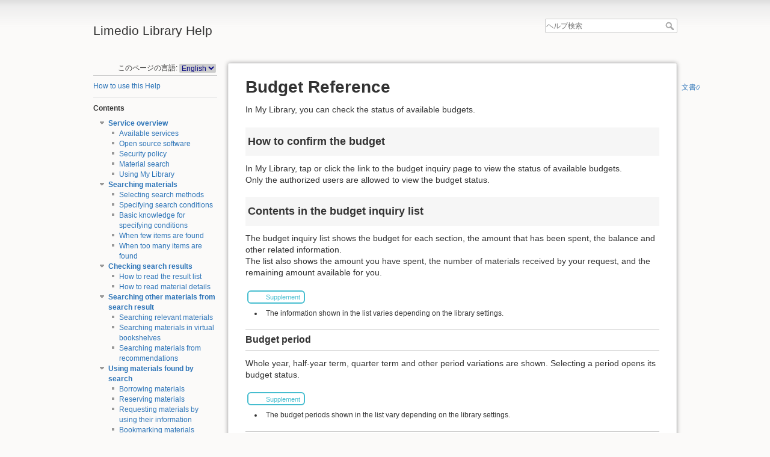

--- FILE ---
content_type: text/html; charset=utf-8
request_url: http://aslbrsv.asia-u.ac.jp/help/en/help/confirmstatus/budget
body_size: 23899
content:

<!DOCTYPE html>
<html lang="ja" dir="ltr" class="no-js">
<head>
    <meta charset="utf-8" />
    <title>Budget Reference [Limedio Library Help]</title>
    <script>(function(H){H.className=H.className.replace(/\bno-js\b/,'js')})(document.documentElement)</script>
    <meta name="generator" content="DokuWiki"/>
<meta name="robots" content="index,follow"/>
<meta name="keywords" content="en,help,confirmstatus,budget"/>
<link rel="search" type="application/opensearchdescription+xml" href="/help/lib/exe/opensearch.php" title="Limedio Library Help"/>
<link rel="start" href="/help/"/>
<link rel="contents" href="/help/en/help/confirmstatus/budget?do=index" title="サイトマップ"/>
<link rel="manifest" href="/help/lib/exe/manifest.php"/>
<link rel="alternate" type="text/html" title="プレーンHTML" href="/help/_export/xhtml/en/help/confirmstatus/budget"/>
<link rel="canonical" href="http://aslbrsv.asia-u.ac.jp/help/en/help/confirmstatus/budget"/>
<link rel="stylesheet" href="/help/lib/exe/css.php?t=limedio1&amp;tseed=77432ccc2c070e0f03f50fd5c8ff2488"/>
<!--[if gte IE 9]><!-->
<script >/*<![CDATA[*/var NS='en:help:confirmstatus';var JSINFO = {"plugins":{"edittable":{"default columnwidth":""}},"isadmin":0,"isauth":0,"id":"en:help:confirmstatus:budget","namespace":"en:help:confirmstatus","ACT":"show","useHeadingNavigation":1,"useHeadingContent":1};
/*!]]>*/</script>
<script src="/help/lib/exe/jquery.php?tseed=34a552433bc33cc9c3bc32527289a0b2" defer="defer"></script>
<script src="/help/lib/exe/js.php?t=limedio1&amp;tseed=77432ccc2c070e0f03f50fd5c8ff2488" defer="defer"></script>
<!--<![endif]-->
    <meta name="viewport" content="width=device-width,initial-scale=1" />
    <link rel="shortcut icon" href="/help/lib/tpl/limedio1/images/favicon.ico" />
<link rel="apple-touch-icon" href="/help/lib/tpl/limedio1/images/apple-touch-icon.png" />
    </head>

<body>
    <div id="dokuwiki__site"><div id="dokuwiki__top" class="site dokuwiki mode_show tpl_limedio1    showSidebar hasSidebar">

        
<!-- ********** HEADER ********** -->
<div id="dokuwiki__header"><div class="pad group">

    
    <div class="headings group">
        <ul class="a11y skip">
            <li><a href="#dokuwiki__content">内容へ移動</a></li>
        </ul>

        <h1><a href="/help/help"  accesskey="h" title="Go to Start page"><img src="/help/lib/tpl/limedio1/images/logo.png" width="64" height="64" alt="" /> <span>Limedio Library Help</span></a></h1>
            </div>

    <div class="tools group">
        <!-- USER TOOLS -->
                    <div id="dokuwiki__usertools">
                <h3 class="a11y">--------------------</h3>
                <ul>
                                    </ul>
            </div>
                                

        <!-- SITE TOOLS -->
        <div id="dokuwiki__sitetools">
            <h3 class="a11y">--------------------</h3>
            <form action="/help/help" method="get" role="search" class="search doku_form" id="dw__search" accept-charset="utf-8"><input type="hidden" name="do" value="search" /><input type="hidden" name="id" value="en:help:confirmstatus:budget" /><div class="no"><input name="q" type="text" class="edit" title="[F]" accesskey="f" placeholder="ヘルプ検索" autocomplete="on" id="qsearch__in" value="" /><button value="1" type="submit" title="ヘルプ検索">ヘルプ検索</button><div id="qsearch__out" class="ajax_qsearch JSpopup"></div></div></form>            <div class="mobileTools">
                <form action="/help/doku.php" method="get" accept-charset="utf-8"><div class="no"><input type="hidden" name="id" value="en:help:confirmstatus:budget" /><select name="do" class="edit quickselect" title="ツール"><option value="">ツール</option><optgroup label="--------------------"><option value="login">メンテナンス</option><option value="admin">設定</option></optgroup></select><button type="submit">&gt;</button></div></form>            </div>
            <ul>
                <!-- // Mod Start LIMEDIO -->
                                <!-- // Mod End LIMEDIO -->
            </ul>
        </div>

    </div>

    <!-- BREADCRUMBS -->
    


    <hr class="a11y" />
</div></div><!-- /header -->

        <div class="wrapper group">

                            <!-- ********** ASIDE ********** -->
                <div id="dokuwiki__aside"><div class="pad aside include group">
                    <h3 class="toggle">目次</h3>
                    <div class="content"><div class="group">
                                                <!DOCTYPE html>
<html>

<head>
    <meta charset='utf-8'>
    <title>sidebarheader</title>
</head>

<body>

<div class="plugin_translation"><span>このページの言語:</span> <form action="/help/help" id="translation__dropdown"><select name="id" class="wikilink1"><option class="wikilink1 cur" title="English" value="en/help/confirmstatus/budget" selected="selected">English</option><option class="wikilink1" title="日本語" value="ja/help/confirmstatus/budget">日本語</option></select><input name="go" type="submit" value="&rarr;" /></form></div>
  <hr />
</body>

</html>
                        
<p>
<a href="/help/en/help" class="wikilink1" title="en:help" data-wiki-id="en:help">How to use this Help</a>
</p>
<hr />

<p>
<strong> Contents </strong>
</p>

<div><div id="nojs_indexmenu_1818390785676a2ba79a8ae" data-jsajax="%26msort%3Dindexmenu_n%26nsort%3D1" class="indexmenu_nojs">

<ul class="idx">
<li class="open"><div class="li"><a href="/help/en/help/service" class="indexmenu_idx_head">Service overview</a></div>
<ul class="idx">
<li class="level2" ><div class="li"><a href="/help/en/help/service/available" class="wikilink1" title="en:help:service:available" data-wiki-id="en:help:service:available">Available services</a></div></li>
<li class="level2" ><div class="li"><a href="/help/en/help/service/oss" class="wikilink1" title="en:help:service:oss" data-wiki-id="en:help:service:oss">Open source software</a></div></li>
<li class="level2" ><div class="li"><a href="/help/en/help/service/security" class="wikilink1" title="en:help:service:security" data-wiki-id="en:help:service:security">Security policy</a></div></li>
<li class="level2" ><div class="li"><a href="/help/en/help/service/search_overview" class="wikilink1" title="en:help:service:search_overview" data-wiki-id="en:help:service:search_overview">Material search</a></div></li>
<li class="level2" ><div class="li"><a href="/help/en/help/service/mylibrary_overview" class="wikilink1" title="en:help:service:mylibrary_overview" data-wiki-id="en:help:service:mylibrary_overview">Using My Library</a></div></li>
</ul>
</li>
<li class="open"><div class="li"><a href="/help/en/help/search" class="indexmenu_idx_head">Searching materials</a></div>
<ul class="idx">
<li class="level2" ><div class="li"><a href="/help/en/help/search/search_type" class="wikilink1" title="en:help:search:search_type" data-wiki-id="en:help:search:search_type">Selecting search methods</a></div></li>
<li class="level2" ><div class="li"><a href="/help/en/help/search/search_condition" class="wikilink1" title="en:help:search:search_condition" data-wiki-id="en:help:search:search_condition">Specifying search conditions</a></div></li>
<li class="level2" ><div class="li"><a href="/help/en/help/search/searchmethod" class="wikilink1" title="en:help:search:searchmethod" data-wiki-id="en:help:search:searchmethod">Basic knowledge for specifying conditions</a></div></li>
<li class="level2" ><div class="li"><a href="/help/en/help/search/no-searchresult" class="wikilink1" title="en:help:search:no-searchresult" data-wiki-id="en:help:search:no-searchresult">When few items are found</a></div></li>
<li class="level2" ><div class="li"><a href="/help/en/help/search/huge_results" class="wikilink1" title="en:help:search:huge_results" data-wiki-id="en:help:search:huge_results">When too many items are found</a></div></li>
</ul>
</li>
<li class="open"><div class="li"><a href="/help/en/help/searchresults" class="indexmenu_idx_head">Checking search results</a></div>
<ul class="idx">
<li class="level2" ><div class="li"><a href="/help/en/help/searchresults/list" class="wikilink1" title="en:help:searchresults:list" data-wiki-id="en:help:searchresults:list">How to read the result list</a></div></li>
<li class="level2" ><div class="li"><a href="/help/en/help/searchresults/details" class="wikilink1" title="en:help:searchresults:details" data-wiki-id="en:help:searchresults:details">How to read material details</a></div></li>
</ul>
</li>
<li class="open"><div class="li"><a href="/help/en/help/relatesearch" class="indexmenu_idx_head">Searching other materials from search result</a></div>
<ul class="idx">
<li class="level2" ><div class="li"><a href="/help/en/help/relatesearch/relate" class="wikilink1" title="en:help:relatesearch:relate" data-wiki-id="en:help:relatesearch:relate">Searching relevant materials</a></div></li>
<li class="level2" ><div class="li"><a href="/help/en/help/relatesearch/virtualshelf" class="wikilink1" title="en:help:relatesearch:virtualshelf" data-wiki-id="en:help:relatesearch:virtualshelf">Searching materials in virtual bookshelves</a></div></li>
<li class="level2" ><div class="li"><a href="/help/en/help/relatesearch/recommend" class="wikilink1" title="en:help:relatesearch:recommend" data-wiki-id="en:help:relatesearch:recommend">Searching materials from recommendations</a></div></li>
</ul>
</li>
<li class="open"><div class="li"><a href="/help/en/help/usesearchresults" class="indexmenu_idx_head">Using materials found by search</a></div>
<ul class="idx">
<li class="level2" ><div class="li"><a href="/help/en/help/usesearchresults/borrow" class="wikilink1" title="en:help:usesearchresults:borrow" data-wiki-id="en:help:usesearchresults:borrow">Borrowing materials</a></div></li>
<li class="level2" ><div class="li"><a href="/help/en/help/usesearchresults/reserve" class="wikilink1" title="en:help:usesearchresults:reserve" data-wiki-id="en:help:usesearchresults:reserve">Reserving materials</a></div></li>
<li class="level2" ><div class="li"><a href="/help/en/help/usesearchresults/request" class="wikilink1" title="en:help:usesearchresults:request" data-wiki-id="en:help:usesearchresults:request">Requesting materials by using their information</a></div></li>
<li class="level2" ><div class="li"><a href="/help/en/help/usesearchresults/bookmrk_strage" class="wikilink1" title="en:help:usesearchresults:bookmrk_strage" data-wiki-id="en:help:usesearchresults:bookmrk_strage">Bookmarking materials</a></div></li>
</ul>
</li>
<li class="open"><div class="li"><a href="/help/en/help/notfindmaterial" class="indexmenu_idx_head">If the library does not hold materials</a></div>
<ul class="idx">
<li class="level2" ><div class="li"><a href="/help/en/help/notfindmaterial/req_borrow" class="wikilink1" title="en:help:notfindmaterial:req_borrow" data-wiki-id="en:help:notfindmaterial:req_borrow">Requesting material borrowing from other organizations</a></div></li>
<li class="level2" ><div class="li"><a href="/help/en/help/notfindmaterial/req_copy" class="wikilink1" title="en:help:notfindmaterial:req_copy" data-wiki-id="en:help:notfindmaterial:req_copy">Requesting material photocopy from other organizations</a></div></li>
<li class="level2" ><div class="li"><a href="/help/en/help/notfindmaterial/req_buy" class="wikilink1" title="en:help:notfindmaterial:req_buy" data-wiki-id="en:help:notfindmaterial:req_buy">Requesting purchase</a></div></li>
</ul>
</li>
<li class="open"><div class="li"><a href="/help/en/help/confirmstatus" class="indexmenu_idx_head">Confirming various status</a></div>
<ul class="idx">
<li class="level2" ><div class="li"><a href="/help/en/help/confirmstatus/notice" class="wikilink1" title="en:help:confirmstatus:notice" data-wiki-id="en:help:confirmstatus:notice">Notices from the library</a></div></li>
<li class="level2" ><div class="li"><a href="/help/en/help/confirmstatus/newbooks" class="wikilink1" title="en:help:confirmstatus:newbooks" data-wiki-id="en:help:confirmstatus:newbooks">Newly arrived materials</a></div></li>
<li class="level2" ><div class="li"><a href="/help/en/help/confirmstatus/borrowmaterial" class="wikilink1" title="en:help:confirmstatus:borrowmaterial" data-wiki-id="en:help:confirmstatus:borrowmaterial">Materials borrowed from the library</a></div></li>
<li class="level2" ><div class="li"><a href="/help/en/help/confirmstatus/reservedmaterial" class="wikilink1" title="en:help:confirmstatus:reservedmaterial" data-wiki-id="en:help:confirmstatus:reservedmaterial">Reserved materials</a></div></li>
<li class="level2" ><div class="li"><a href="/help/en/help/confirmstatus/requestmaterial" class="wikilink1" title="en:help:confirmstatus:requestmaterial" data-wiki-id="en:help:confirmstatus:requestmaterial">Materials to be borrowed from other organizations</a></div></li>
<li class="level2" ><div class="li"><a href="/help/en/help/confirmstatus/requesttocopy" class="wikilink1" title="en:help:confirmstatus:requesttocopy" data-wiki-id="en:help:confirmstatus:requesttocopy">Materials to be photocopied in other organizations</a></div></li>
<li class="level2" ><div class="li"><a href="/help/en/help/confirmstatus/requesttobuy" class="wikilink1" title="en:help:confirmstatus:requesttobuy" data-wiki-id="en:help:confirmstatus:requesttobuy">Materials to be purchase-requested</a></div></li>
<li class="level2" ><div class="li"><a href="/help/en/help/confirmstatus/bookmark" class="wikilink1" title="en:help:confirmstatus:bookmark" data-wiki-id="en:help:confirmstatus:bookmark">Materials with bookmarks</a></div></li>
<li class="level2" ><div class="li"><a href="/help/en/help/confirmstatus/history_borrow" class="wikilink1" title="en:help:confirmstatus:history_borrow" data-wiki-id="en:help:confirmstatus:history_borrow">Lending History</a></div></li>
<li class="level2" ><div class="li"><a href="/help/en/help/confirmstatus/budget" class="wikilink1" title="en:help:confirmstatus:budget" data-wiki-id="en:help:confirmstatus:budget">Budget Reference</a></div></li>
</ul>
</li>
<li class="open"><div class="li"><a href="/help/en/help/changestatus" class="indexmenu_idx_head">Changing status</a></div>
<ul class="idx">
<li class="level2" ><div class="li"><a href="/help/en/help/changestatus/extend_period" class="wikilink1" title="en:help:changestatus:extend_period" data-wiki-id="en:help:changestatus:extend_period">Renewing lending period</a></div></li>
<li class="level2" ><div class="li"><a href="/help/en/help/changestatus/cancel_reserve" class="wikilink1" title="en:help:changestatus:cancel_reserve" data-wiki-id="en:help:changestatus:cancel_reserve">Canceling reservations</a></div></li>
<li class="level2" ><div class="li"><a href="/help/en/help/changestatus/cancel_borrow" class="wikilink1" title="en:help:changestatus:cancel_borrow" data-wiki-id="en:help:changestatus:cancel_borrow">Canceling requests of borrowing from other organizations</a></div></li>
<li class="level2" ><div class="li"><a href="/help/en/help/changestatus/cancel_copy" class="wikilink1" title="en:help:changestatus:cancel_copy" data-wiki-id="en:help:changestatus:cancel_copy">Canceling requests of photocopy in other organizations</a></div></li>
<li class="level2" ><div class="li"><a href="/help/en/help/changestatus/cancel_buy" class="wikilink1" title="en:help:changestatus:cancel_buy" data-wiki-id="en:help:changestatus:cancel_buy">Canceling requests of purchase</a></div></li>
</ul>
</li>
<li class="open"><div class="li"><a href="/help/en/help/edit_personalinfo" class="indexmenu_idx_head">Changing settings</a></div>
<ul class="idx">
<li class="level2" ><div class="li"><a href="/help/en/help/edit_personalinfo/set_service" class="wikilink1" title="en:help:edit_personalinfo:set_service" data-wiki-id="en:help:edit_personalinfo:set_service">Changing service settings</a></div></li>
<li class="level2" ><div class="li"><a href="/help/en/help/edit_personalinfo/password" class="wikilink1" title="en:help:edit_personalinfo:password" data-wiki-id="en:help:edit_personalinfo:password">Changing passwords</a></div></li>
<li class="level2" ><div class="li"><a href="/help/en/help/edit_personalinfo/mailset" class="wikilink1" title="en:help:edit_personalinfo:mailset" data-wiki-id="en:help:edit_personalinfo:mailset">Changing mail addresses</a></div></li>
<li class="level2" ><div class="li"><a href="/help/en/help/edit_personalinfo/set_notice" class="wikilink1" title="en:help:edit_personalinfo:set_notice" data-wiki-id="en:help:edit_personalinfo:set_notice">Changing notification settings</a></div></li>
<li class="level2" ><div class="li"><a href="/help/en/help/edit_personalinfo/newbook-condition" class="wikilink1" title="en:help:edit_personalinfo:newbook-condition" data-wiki-id="en:help:edit_personalinfo:newbook-condition">Setting conditions for new arrivals</a></div></li>
</ul></li>
</ul>
</div></div>

<div><div id="nojs_indexmenu_407403269676a2ba79a914" data-jsajax="" class="indexmenu_nojs">

<ul class="idx">
<li class="level1" ><div class="li"><a href="/help/en/glossary/gloss" class="wikilink1" title="en:glossary:gloss" data-wiki-id="en:glossary:gloss">Glossary</a></div></li>
</ul>
</div></div>
<div style='display:none'><!-- nodisp -->
<hr />

<p>
<strong>Add pages(for admin)</strong>
</p>
<!-- nodisp --></div><hr />
                        <!DOCTYPE html>
<html>

<head>
    <meta charset='utf-8'>
    <title>sidebarfooter</title>
</head>

<body>

</body>

</html>                    </div></div>
                </div></div><!-- /aside -->
            
            <!-- ********** CONTENT ********** -->
            <div id="dokuwiki__content"><div class="pad group">
            	
                <!-- Mod Start LIMIEDIO Customize -->
                				                <!-- Mod End LIMIEDIO Customize -->

                <div class="page group">
                                                            <!-- wikipage start -->
                    
<h1 class="sectionedit1" id="budget_reference">Budget Reference</h1>
<div class="level1">



</div>
<div class="plugin_include_content plugin_include__en:custom:confirmstatus_budget_header" id="plugin_include__en__custom__confirmstatus_budget_header">
</div>
<div class="level1">
<div class="wrap_page_confirmstatus_budget_en plugin_wrap">
<p>
In My Library, you can check the status of available budgets.
</p>

<h2 class="sectionedit7" id="how_to_confirm_the_budget">How to confirm the budget</h2>

<p>
In My Library, tap or click the link to the budget inquiry page to view the status of available budgets.<br/>

Only the authorized users are allowed to view the budget status.<br/>

</p>

<h2 class="sectionedit8" id="contents_in_the_budget_inquiry_list">Contents in the budget inquiry list</h2>

<p>
The budget inquiry list shows the budget for each section, the amount that has been spent, the balance and other related information.<br/>

The list also shows the amount you have spent, the number of materials received by your request, and the remaining amount available for you.
</p>
<div class="wrap_note plugin_wrap">
<p>
Supplement
</p>
</div><div class="wrap_list plugin_wrap"><ul>
<li class="level1"><div class="li">
 The information shown in the list varies depending on the library settings.
</div></li>
</ul>

</div>
<h3 class="sectionedit13" id="budget_period">Budget period</h3>

<p>
Whole year, half-year term, quarter term and other period variations are shown. Selecting a period opens its budget status.<br/>

</p>
<div class="wrap_note plugin_wrap">
<p>
Supplement
</p>
</div><div class="wrap_list plugin_wrap"><ul>
<li class="level1"><div class="li">
 The budget periods shown in the list vary depending on the library settings.
</div></li>
</ul>

</div>
<h3 class="sectionedit18" id="budget_status">Budget status</h3>

<p>
The list contains the following budget information.
</p>
<div class="wrap_note plugin_wrap">
<p>
Supplement
</p>
</div><div class="wrap_list plugin_wrap"><ul>
<li class="level1"><div class="li">
 The information shown as the status varies depending on the library settings.
</div></li>
</ul>

</div>
<h4 id="budget_unit">Budget unit</h4>

<p>
The detailed budget categories are shown; such as “Budget for XXX laboratory” or “Budget for XXX faculty.”
</p>

<h4 id="total_budget">Total budget</h4>

<p>
The total amount of budgets is shown on each budget category.
</p>

<h4 id="balance">Balance</h4>

<p>
The remaining budget is shown on each budget category.
</p>

<h4 id="paid_amount">Paid amount</h4>

<p>
The amount that has been spent, the one that will be spent, the one that has not been paid and more information are shown.
</p>

<h3 class="sectionedit23" id="calculated_at">Calculated at</h3>

<p>
The date when the corresponding budget was aggregated is shown.<br/>

</p>

<h3 class="sectionedit24" id="note">Note</h3>

<p>
The contents set by the library are shown.<br/>

</p>

<h2 class="sectionedit25" id="available_operations_in_the_budget_inquiry_list_page">Available operations in the budget inquiry list page</h2>

<p>
The following operations are available in the budget inquiry list page.
</p>

<h3 class="sectionedit26" id="viewing_the_list_in_the_selected_term">Viewing the list in the selected term</h3>

<p>
The contents in the budget inquiry list vary according to the specified budget term. Tapping or clicking one of the terms opens the budget inquiry list of the selected term.
</p>
</div>
</div>
<div class="plugin_include_content plugin_include__en:custom:confirmstatus_budget_footer" id="plugin_include__en__custom__confirmstatus_budget_footer">
</div>
<div class="level1">

</div>

                    <!-- wikipage stop -->
                    <!DOCTYPE HTML>

<html>
<head>
    <meta charset='utf-8'>
	<title>dokuwiki_pagefooter</title>
	<style type="text/css">
        .copyright {
            color:#ccc;
            font-family:Arial,Helvetica,sans-serif;
            font-size:12px;
            line-height:115%;
            text-align:right;
            margin-top:32px;
            white-space:nowrap;
        }
    </style>
</head>

<body>

    <p class="copyright"></p>

</body>
</html>
                </div>

                            </div></div><!-- /content -->

            <hr class="a11y" />


            <!-- PAGE ACTIONS -->
            <div id="dokuwiki__pagetools">
                <h3 class="a11y">--------------------</h3>
                <div class="tools">
                    <ul>
                        <li><a href="#dokuwiki__top"  class="action top" accesskey="t" rel="nofollow" title="文書の先頭へ [T]"><span>文書の先頭へ</span></a></li>                    </ul>
                </div>
            </div>
        </div><!-- /wrapper -->

        
<!-- ********** FOOTER ********** -->
<div id="dokuwiki__lmfoot"><div class="pad">
    	<ul style="list-style:none;">
		<li><a href="/help/en/help/confirmstatus/budget?do=login&amp;sectok="  class="action login" rel="nofollow" title="メンテナンス">メンテナンス</a></li></ul>
</div></div>
	
<!-- /footer -->

<!DOCTYPE HTML>

<html>
<head>
    <meta charset='utf-8'>
	<title>dokuwikifooter</title>
	<style type="text/css">
        .copyright {
            color:#ccc;
            font-family:Arial,Helvetica,sans-serif;
            font-size:12px;
            line-height:115%;
            text-align:right;
            margin-top:32px;
            white-space:nowrap;
        }
    </style>
</head>

<body>
<!--
   �w���v��ʂ̃t�b�^�[�ɕ\�����������e���L�q����
-->
</body>
</html>
    </div></div><!-- /site -->

    <div class="no"><img src="/help/lib/exe/taskrunner.php?id=en%3Ahelp%3Aconfirmstatus%3Abudget&amp;1769576697" width="2" height="1" alt="" /></div>
    <div id="screen__mode" class="no"></div></body>
</html>
